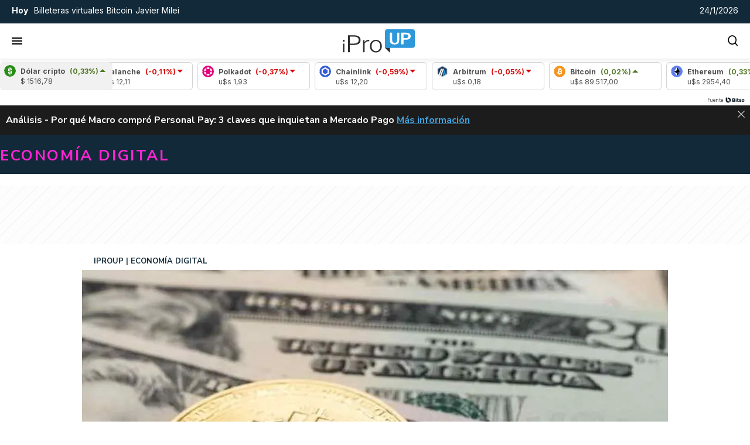

--- FILE ---
content_type: application/javascript
request_url: https://www.iproup.com/js/modules/data.js?71abf8d3-15-8-2
body_size: -221
content:
const e={admin:!1,automatic:!1,mainModal:!1,relatedNews:!1,modal:{},contents:{},progressbar:{requestOpen:0,dombar:!1},_s:{},config:{api:{url:!1},servers:!1},page:{type:"portada",section:!1,news:!1},scripts:{includes:[]}};"undefined"!=typeof window&&(window.iProfesional=window.iProfesional?Object.assign(e,window.iProfesional):e);export{e as default};


--- FILE ---
content_type: application/javascript
request_url: https://www.iproup.com/dist/media-article.web.js?v=1769106935787614
body_size: 2704
content:
"use strict";(self.webpackChunkiproup=self.webpackChunkiproup||[]).push([[192],{365(e,t,r){r.r(t),r.d(t,{default:()=>m});var a=r(9195);const s=["innerHTML"],i={key:5},l=["src"];var n=r(1390),u=r(9539);const o={name:"Media",props:{news:{type:[Object,Boolean],default:!1,required:!0},cssClass:{type:String,default:"imagen",required:!1},autoplay:{type:Boolean,required:!1,default:!1},size:{type:String,default:u.no.SIZES.medium,required:!1},orientation:{type:String,default:u.no.ORIENTATION.LANDSCAPE,required:!1},lazyload:{type:Boolean,default:!0,required:!1},mediaQuery:{type:Array,default:()=>[{rule:"(max-width: 642px)",sources:["384x","512x","640x"],sizes:"100vw",format:u.no.ORIENTATION.LANDSCAPE},{rule:"(min-width: 642.01px)",sources:["768x","1024x","1280x","1920x"],sizes:"100vw",format:u.no.ORIENTATION.LANDSCAPE}],required:!1}},computed:{type(){if(!this.news||0===Object.keys(this.news).length)return!1;let e="image";return this.news.streaming&&""!=this.news.streaming?e="streaming":this.news.youtube&&""!=this.news.youtube?e="video/youtube":"VIDEO"!==this.desktopAsset.type&&"VIDEO"!==this.mobileAsset.type||(e="video"),e},desktopAsset(){return(0,u.xr)("desktop",this.news)},mobileAsset(){return(0,u.xr)("mobile",this.news)},alt(){return(0,n.I$)(this.news).replaceAll('"',"")},isEmptyNews(){return(0,n.G8)(this.news)},placeholder:()=>(0,u.b2)()},methods:{image(e,t){return(0,u.fz)(this.news,e,t)},imageHtml(e,t,r=!0){return(0,u.xT)(this.news,e,t,r)},isInfographic(e){var t;return"Infografías"===(null==e||null===(t=e.category)||void 0===t?void 0:t.name)}}},m=(0,r(6775).A)(o,[["render",function(e,t,r,n,u,o){const m=(0,a.g2)("lazy-video");return(0,a.uX)(),(0,a.CE)(a.FK,null,[!o.isEmptyNews&&o.desktopAsset&&"IMAGE"===o.desktopAsset.type&&"streaming"!==o.type&&"video/youtube"!==o.type?((0,a.uX)(),(0,a.Wv)((0,a.$y)(o.isInfographic(o.desktopAsset)?"article-infographic":"article-picture"),{key:0,asset:o.desktopAsset,alt:o.alt,size:r.size,lazyload:r.lazyload,"media-query":r.mediaQuery},null,8,["asset","alt","size","lazyload","media-query"])):(0,a.Q3)("",!0),!o.isEmptyNews&&o.mobileAsset&&o.desktopAsset.id!==o.mobileAsset.id&&"IMAGE"===o.mobileAsset.type&&"streaming"!==o.type&&"video/youtube"!==o.type?((0,a.uX)(),(0,a.Wv)((0,a.$y)(o.isInfographic(o.mobileAsset)?"article-infographic":"article-picture"),{key:1,asset:o.mobileAsset,alt:o.alt,size:r.size,lazyload:r.lazyload,"media-query":r.mediaQuery},null,8,["asset","alt","size","lazyload","media-query"])):(0,a.Q3)("",!0),!o.isEmptyNews&&(o.desktopAsset&&"VIDEO"===o.desktopAsset.type||"video/youtube"===o.type)&&"streaming"!==o.type?((0,a.uX)(),(0,a.Wv)(m,{key:2,news:r.news,asset:o.desktopAsset,autoplay:r.autoplay},null,8,["news","asset","autoplay"])):!o.isEmptyNews&&(o.mobileAsset&&"VIDEO"===o.mobileAsset.type||"video/youtube"===o.type)&&"streaming"!==o.type?((0,a.uX)(),(0,a.Wv)(m,{key:3,news:r.news,asset:o.mobileAsset,autoplay:r.autoplay},null,8,["news","asset","autoplay"])):(0,a.Q3)("",!0),r.news&&"streaming"===o.type?((0,a.uX)(),(0,a.CE)("div",{key:4,innerHTML:r.news.streaming,class:"streaming"},null,8,s)):(0,a.Q3)("",!0),o.isEmptyNews?((0,a.uX)(),(0,a.CE)("picture",i,[(0,a.Lk)("img",{src:o.placeholder,width:"300px",height:"180px",alt:"Image Placeholder"},null,8,l)])):(0,a.Q3)("",!0)],64)}]])},1390(e,t,r){r.d(t,{Do:()=>n,G8:()=>d,I$:()=>i,L6:()=>o,MM:()=>u,Td:()=>m,dH:()=>l});var a=r(8268),s=r(9195);const i=e=>!e||d(e)?"":e.titleHome?e.titleHome:e.title,l=e=>e?(e.title?e.title:e.titleHome).replace(/"/g,"'"):"Lorem ipsum dolor sit amet, consectetur adipiscing elit",n=e=>{if(!e)return"";let t=e.url||"";return e.hasPermanentLink&&!0===e.hasPermanentLink&&(t=e.permanentLink),t},u=e=>{if(!1===e)return"Lorem ipsum dolor sit amet, consectetur adipiscing elit. Praesent non mauris eget mauris aliquet hendrerit. Interdum et malesuada fames ac ante ipsum primis in faucibus.";let t=e.bigSummary?e.bigSummary:e.summary;return(0,a.NK)(t)},o=e=>{if(!e)return"";let t=e.labelCustom?e.labelCustom:e.label;return t?t.replace("{label}",e.label):""},m=e=>{var t,r;if(!e)return"";const a=null!==(t=e.authorProfile)&&void 0!==t?t:null;if(a){var s;if(null===a.user)return p();const e=null===(s=a.name)||void 0===s?void 0:s.trim();if(e)return`Por <strong>${a.slug?`<a href="/autores/${a.slug.trim()}" target="_blank">${e}</a>`:e}</strong>`}return null!==(r=e.author)&&void 0!==r&&r.trim()?`Por <strong>${e.author.trim()}</strong>`:p()},d=e=>!e||0===Object.keys(e).length&&e.constructor===Object,p=()=>{let e=c();if(e)return`Por <strong><a href="/autores/${e.toString().toLowerCase()}" target="_blank">${e}</a></strong>`},c=()=>{var e;const t=null===s.nI||void 0===s.nI?void 0:(0,s.nI)();return t&&(null===(e=t.appContext)||void 0===e||null===(e=e.config)||void 0===e||null===(e=e.globalProperties)||void 0===e||null===(e=e.$settings)||void 0===e?void 0:e.site_name)||""}},8268(e,t,r){r.d(t,{NK:()=>s,QN:()=>i,xD:()=>l});var a=r(1390);const s=e=>e,i=(e,t)=>{if(!e)return"";let r="",s=!0===(t=t||!1)?" news-context-menu":"";e.metaInfo&&e.metaInfo.timeInHome&&e.metaInfo.timeInHome.old?r="text-red":e.metaInfo&&e.metaInfo.ranking&&e.metaInfo.ranking.ranking<=24&&(r="text-green");let i="";return i="<a "+l(e)+' title="'+(0,a.dH)(e)+'" class="'+r+s+'" data-id="'+e.id+'">'+(0,a.I$)(e)+"</a>",i},l=e=>{if(!e.url)return"";let t='href="'+e.url+'"';return e.hasPermanentLink&&!0===e.hasPermanentLink&&(t="href='"+e.permanentLink+"' target='_blank'"),t}},9539(e,t,r){r.d(t,{DF:()=>o,Ji:()=>l,b2:()=>n,fz:()=>m,gL:()=>p,no:()=>i,xT:()=>d,xr:()=>u});var a=r(1390),s=r(8268);const i={SIZES:{small:"s",medium:"m",large:"l",extra_large:"xl"},ORIENTATION:{ORIGINAL:"original",SQUARE:"square",LANDSCAPE:"landscape"}},l=e=>{let t={width:640,height:0};switch(e){case i.small:t.width=150;break;case i.medium:t.width=360;break;case i.large:t.width=640;break;case i.extra_large:t.width=1280}return t.height=Math.ceil(t.width/16*9),t},n=()=>"/images/lazyload.gif",u=(e,t)=>{if((0,a.G8)(t))return!1;let r=t.assets.IMAGE[0]||!1,s=!1;return Object.keys(t.assets).forEach(function(r){Array.isArray(t.assets[r])&&t.assets[r].find(t=>!0===t[e]&&(s=t))}),s||r},o=(e,t,r)=>{if(!e)return!1;if("IMAGE"===e.type){r||(r="square"),t||(t=i.medium);let a=e.cdn,s=e.file,l=!0===["gif"].includes(e.extension)?"":e.resizerUrl+(e=>{switch(e){case i.SIZES.small:e="/150x";break;case i.SIZES.medium:e="/360x";break;case i.SIZES.large:e="/640x";break;case i.SIZES.extra_large:e="/1280x";break;default:e="/"+e}return e+"/filters:format(webp):quality(85):max_bytes(102400)/"})(t);return"original"!==r&&!0===e[r]&&(s=e.imageFormatList[r]),l+a+s}return"VIDEO"===e.type&&(e.cdn+e.file).replace(new RegExp(e.extension+"$"),"jpg")},m=(e,t,r)=>((e,t,r,a)=>{if(!t)return!1;let s=u(e,t);return o(s,r,a)})("desktop",e,t,r),d=(e,t,r,l=!0)=>{let u='<img class="lazyload" src="'+n()+'"'+(e=>{let t=640;switch(e){case i.small:t=150;break;case i.medium:t=360;break;case i.large:t=640;break;case i.extra_large:t=1280}return' width="'+t+'px" height="'+Math.ceil(t/16*9)+'px" '})(t)+'data-src="'+m(e,t,r)+'" alt="'+(0,a.I$)(e).replaceAll('"',"")+'" />';return!0===l&&(u="<a "+(0,s.xD)(e)+">"+u+"</a>"),u},p=async(e,t,r)=>{let a=m(e,t,r),s=e.youtube.match(/^.*((youtu.be\/)|(v\/)|(\/u\/\w\/)|(embed\/)|(watch\?))\??v?=?([^#\&\?]*).*/);if(s&&11==s[7].length){let e=["/maxresdefault.jpg","/sddefault.jpg","/mqdefault.jpg","/hqdefault.jpg","/default.jpg"],t=!1;for(var i=0;!t&&i<e.length;i++){let t="https://img.youtube.com/vi/"+s[7]+e[i];try{return t}catch(e){console.log("Youtube Image error: "+e)}}}return a}}}]);
//# sourceMappingURL=media-article.web.js.map?v=1769106935787614

--- FILE ---
content_type: application/javascript; charset=utf-8
request_url: https://fundingchoicesmessages.google.com/f/AGSKWxVzHmNn3PHVp_G4s-q8uhh_m1DRNaKtsc6cipna5EmF72KxqSOtQyAeIOFXBWX9Pmj6KzTGglaO09SYAGq71VeOawzCEhOuxOZcXUnpBv3wuqvJmJuZ8rsB__ML3ajdWgMEe1wWGB_Bb6D1Wp5mThcsiClrGs5a7xxu5ljgJHKLUoQBy0nFQN3WnZ3A/__preorderad./ads/index_/prehead/ads_/promoAd._ad_init/
body_size: -1287
content:
window['b6e69529-d35f-4468-b395-f93041103736'] = true;